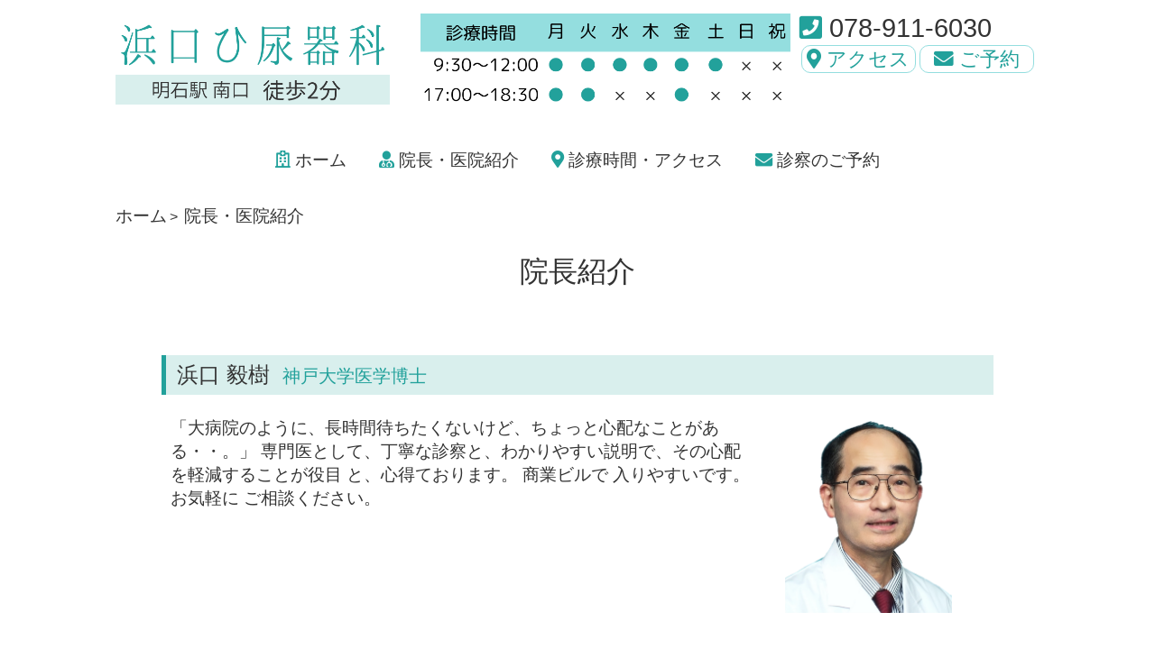

--- FILE ---
content_type: text/html; charset=UTF-8
request_url: https://hamaguti-hinyoukika.com/profile/
body_size: 5215
content:
<!-- ヘッダー -->
<!DOCTYPE html>
<html lang="ja">
<head>
  <meta charset="UTF-8">
  <title>院長・医院紹介 | 【明石の泌尿器科】明石駅徒歩2分 浜口ひ尿器科</title>
  <meta name="viewport" content="width=device-width, initial-scale=1.0">
  <meta http-equiv="X-UA-Compatible" content="ie=edge">
  <meta name="Keywords" content="明石 泌尿器科,泌尿器科 明石,泌尿器科,浜口ひ尿器科,浜口泌尿器科" />
  <link rel="stylesheet" href="https://maxcdn.bootstrapcdn.com/font-awesome/4.7.0/css/font-awesome.min.css">
  <link rel="stylesheet" href="https://use.fontawesome.com/releases/v5.6.3/css/all.css">
  <script src="https://ajax.googleapis.com/ajax/libs/jquery/1.11.3/jquery.min.js"></script>
  <script src="https://hamaguti-hinyoukika.com/wp-content/themes/hamaguchi/fitie.js"></script>
  <script type="application/ld+json">
    {
        "@context": "http://schema.org",
        "@type": "MedicalOrganization",
        "name": "浜口ひ尿器科",
        "url" : "https://hamaguti-hinyoukika.com/",
        "logo" : "https://hamaguti-hinyoukika.com/wp-content/themes/hamaguchi/img/logo.png",
        "telephone" : "03-3656-3021",
        "address": {
        "@type": "PostalAddress",
        "postalCode": "673-0891",
        "addressRegion": "兵庫県",
        "addressLocality": "明石市",
        "streetAddress": "大明石町１丁目７−３５ 新明ビル 6F"
        }
    }
    </script>
  <meta name='robots' content='max-image-preview:large' />

<!-- All In One SEO Pack 3.7.0[86,116] -->
<script type="application/ld+json" class="aioseop-schema">{"@context":"https://schema.org","@graph":[{"@type":"Organization","@id":"https://hamaguti-hinyoukika.com/#organization","url":"https://hamaguti-hinyoukika.com/","name":"【明石の泌尿器科】明石駅徒歩2分 浜口ひ尿器科","sameAs":[]},{"@type":"WebSite","@id":"https://hamaguti-hinyoukika.com/#website","url":"https://hamaguti-hinyoukika.com/","name":"【明石の泌尿器科】明石駅徒歩2分 浜口ひ尿器科","publisher":{"@id":"https://hamaguti-hinyoukika.com/#organization"},"potentialAction":{"@type":"SearchAction","target":"https://hamaguti-hinyoukika.com/?s={search_term_string}","query-input":"required name=search_term_string"}},{"@type":"WebPage","@id":"https://hamaguti-hinyoukika.com/profile/#webpage","url":"https://hamaguti-hinyoukika.com/profile/","inLanguage":"ja","name":"院長・医院紹介","isPartOf":{"@id":"https://hamaguti-hinyoukika.com/#website"},"breadcrumb":{"@id":"https://hamaguti-hinyoukika.com/profile/#breadcrumblist"},"datePublished":"2020-09-12T23:59:23+09:00","dateModified":"2020-09-12T23:59:23+09:00"},{"@type":"BreadcrumbList","@id":"https://hamaguti-hinyoukika.com/profile/#breadcrumblist","itemListElement":[{"@type":"ListItem","position":1,"item":{"@type":"WebPage","@id":"https://hamaguti-hinyoukika.com/","url":"https://hamaguti-hinyoukika.com/","name":"【明石の泌尿器科】明石駅徒歩2分 浜口ひ尿器科"}},{"@type":"ListItem","position":2,"item":{"@type":"WebPage","@id":"https://hamaguti-hinyoukika.com/profile/","url":"https://hamaguti-hinyoukika.com/profile/","name":"院長・医院紹介"}}]}]}</script>
<link rel="canonical" href="https://hamaguti-hinyoukika.com/profile/" />
<!-- All In One SEO Pack -->
<link rel='dns-prefetch' href='//s.w.org' />
		<script type="text/javascript">
			window._wpemojiSettings = {"baseUrl":"https:\/\/s.w.org\/images\/core\/emoji\/13.0.1\/72x72\/","ext":".png","svgUrl":"https:\/\/s.w.org\/images\/core\/emoji\/13.0.1\/svg\/","svgExt":".svg","source":{"concatemoji":"https:\/\/hamaguti-hinyoukika.com\/wp-includes\/js\/wp-emoji-release.min.js?ver=5.7.14"}};
			!function(e,a,t){var n,r,o,i=a.createElement("canvas"),p=i.getContext&&i.getContext("2d");function s(e,t){var a=String.fromCharCode;p.clearRect(0,0,i.width,i.height),p.fillText(a.apply(this,e),0,0);e=i.toDataURL();return p.clearRect(0,0,i.width,i.height),p.fillText(a.apply(this,t),0,0),e===i.toDataURL()}function c(e){var t=a.createElement("script");t.src=e,t.defer=t.type="text/javascript",a.getElementsByTagName("head")[0].appendChild(t)}for(o=Array("flag","emoji"),t.supports={everything:!0,everythingExceptFlag:!0},r=0;r<o.length;r++)t.supports[o[r]]=function(e){if(!p||!p.fillText)return!1;switch(p.textBaseline="top",p.font="600 32px Arial",e){case"flag":return s([127987,65039,8205,9895,65039],[127987,65039,8203,9895,65039])?!1:!s([55356,56826,55356,56819],[55356,56826,8203,55356,56819])&&!s([55356,57332,56128,56423,56128,56418,56128,56421,56128,56430,56128,56423,56128,56447],[55356,57332,8203,56128,56423,8203,56128,56418,8203,56128,56421,8203,56128,56430,8203,56128,56423,8203,56128,56447]);case"emoji":return!s([55357,56424,8205,55356,57212],[55357,56424,8203,55356,57212])}return!1}(o[r]),t.supports.everything=t.supports.everything&&t.supports[o[r]],"flag"!==o[r]&&(t.supports.everythingExceptFlag=t.supports.everythingExceptFlag&&t.supports[o[r]]);t.supports.everythingExceptFlag=t.supports.everythingExceptFlag&&!t.supports.flag,t.DOMReady=!1,t.readyCallback=function(){t.DOMReady=!0},t.supports.everything||(n=function(){t.readyCallback()},a.addEventListener?(a.addEventListener("DOMContentLoaded",n,!1),e.addEventListener("load",n,!1)):(e.attachEvent("onload",n),a.attachEvent("onreadystatechange",function(){"complete"===a.readyState&&t.readyCallback()})),(n=t.source||{}).concatemoji?c(n.concatemoji):n.wpemoji&&n.twemoji&&(c(n.twemoji),c(n.wpemoji)))}(window,document,window._wpemojiSettings);
		</script>
		<style type="text/css">
img.wp-smiley,
img.emoji {
	display: inline !important;
	border: none !important;
	box-shadow: none !important;
	height: 1em !important;
	width: 1em !important;
	margin: 0 .07em !important;
	vertical-align: -0.1em !important;
	background: none !important;
	padding: 0 !important;
}
</style>
	<link rel='stylesheet' id='wp-block-library-css'  href='https://hamaguti-hinyoukika.com/wp-includes/css/dist/block-library/style.min.css?ver=5.7.14' type='text/css' media='all' />
<link rel='stylesheet' id='my_styles-css'  href='https://hamaguti-hinyoukika.com/wp-content/themes/hamaguchi/style.css?ver=1.0.01' type='text/css' media='all' />
<script type='text/javascript' src='https://hamaguti-hinyoukika.com/wp-includes/js/jquery/jquery.min.js?ver=3.5.1' id='jquery-core-js'></script>
<script type='text/javascript' src='https://hamaguti-hinyoukika.com/wp-includes/js/jquery/jquery-migrate.min.js?ver=3.3.2' id='jquery-migrate-js'></script>
<script type='text/javascript' src='https://hamaguti-hinyoukika.com/wp-content/themes/hamaguchi/hamaguchi.js?ver=5.7.14' id='javascript_js-js'></script>
<link rel="https://api.w.org/" href="https://hamaguti-hinyoukika.com/wp-json/" /><link rel="alternate" type="application/json" href="https://hamaguti-hinyoukika.com/wp-json/wp/v2/pages/9" /><link rel="EditURI" type="application/rsd+xml" title="RSD" href="https://hamaguti-hinyoukika.com/xmlrpc.php?rsd" />
<link rel="wlwmanifest" type="application/wlwmanifest+xml" href="https://hamaguti-hinyoukika.com/wp-includes/wlwmanifest.xml" /> 
<meta name="generator" content="WordPress 5.7.14" />
<link rel='shortlink' href='https://hamaguti-hinyoukika.com/?p=9' />
<link rel="alternate" type="application/json+oembed" href="https://hamaguti-hinyoukika.com/wp-json/oembed/1.0/embed?url=https%3A%2F%2Fhamaguti-hinyoukika.com%2Fprofile%2F" />
<link rel="alternate" type="text/xml+oembed" href="https://hamaguti-hinyoukika.com/wp-json/oembed/1.0/embed?url=https%3A%2F%2Fhamaguti-hinyoukika.com%2Fprofile%2F&#038;format=xml" />
<style type="text/css">.recentcomments a{display:inline !important;padding:0 !important;margin:0 !important;}</style><link rel="icon" href="https://hamaguti-hinyoukika.com/wp-content/uploads/2020/09/aicon.png" sizes="32x32" />
<link rel="icon" href="https://hamaguti-hinyoukika.com/wp-content/uploads/2020/09/aicon.png" sizes="192x192" />
<link rel="apple-touch-icon" href="https://hamaguti-hinyoukika.com/wp-content/uploads/2020/09/aicon.png" />
<meta name="msapplication-TileImage" content="https://hamaguti-hinyoukika.com/wp-content/uploads/2020/09/aicon.png" />
</head>

<body>
<section id="top"></section>
<!-- メニュー -->
<header>
  <!-- PC -->
  <div class="display_pc">
    <div class="top_head">
      <div class="top_head_inner">
        <div class="top_head_left">
          <h1 class="margin_del"><a href="https://hamaguti-hinyoukika.com"><img src="https://hamaguti-hinyoukika.com/wp-content/themes/hamaguchi/img/logo.png" alt="【明石の泌尿器科】明石駅徒歩2分 浜口ひ尿器科"></a></h1>
        </div>
        <div class="top_head_middle">
          <img src="https://hamaguti-hinyoukika.com/wp-content/themes/hamaguchi/img/診療時間.png" alt="診療時間">
        </div>
        <div class="top_head_right">
          <p><span class="color_blue"><i class="fa fa-phone-square" aria-hidden="true"></i></span>&nbsp;078-911-6030</p>
          <a href="https://hamaguti-hinyoukika.com/access">
            <div class="mail_form">
              <i class="fas fa-map-marker-alt"></i>&nbsp;アクセス
            </div>
          </a>
          <a href="https://hamaguti-hinyoukika.com/contact">
            <div class="mail_form">
              <i class="fa fa-envelope" aria-hidden="true"></i>&nbsp;ご予約
            </div>
          </a>
        </div>
      </div>
    </div>
  </div>

  <!-- PC -->
  <div class="display_pc">
    <div class="nav_menu">
      <div class="nav_menu_inner">
        <nav class="nav_menu_list">
          <ul>
            <li><a href="https://hamaguti-hinyoukika.com"><span class="color_blue"><i class="far fa-hospital"></i></span>&nbsp;ホーム</a></li>
            <li><a href="https://hamaguti-hinyoukika.com/profile"><span class="color_blue"><i class="fas fa-user-md"></i></span>&nbsp;院長・医院紹介</a></li>
            <li><a href="https://hamaguti-hinyoukika.com/access"><span class="color_blue"><i class="fas fa-map-marker-alt"></i></span>&nbsp;診療時間・アクセス</a></li>
            <li><a href="https://hamaguti-hinyoukika.com/contact"><span class="color_blue"><i class="fa fa-envelope" aria-hidden="true"></i></span>&nbsp;診察のご予約</a></li>
          </ul>
        </nav>
      </div>
    </div>
  </div>
  <!-- スマホ -->
  <div class="display_sp">
    <nav class="globalMenuSp">
        <ul>
          <li><a href="https://hamaguti-hinyoukika.com"><span class="color_blue"><i class="far fa-hospital"></i></span>&nbsp;ホーム</a></li>
          <li><a href="https://hamaguti-hinyoukika.com/profile"><span class="color_blue"><i class="fas fa-user-md"></i></span>&nbsp;院長・医院紹介</a></li>
          <li><a href="https://hamaguti-hinyoukika.com/access"><span class="color_blue"><i class="fas fa-map-marker-alt"></i></span>&nbsp;診療時間・アクセス</a></li>
          <li><a href="https://hamaguti-hinyoukika.com/contact"><span class="color_blue"><i class="fa fa-envelope" aria-hidden="true"></i></span>&nbsp;診察のご予約</a></li>
        </ul>
    </nav>
    <div class="navToggle">
      <span></span><span></span><span></span><span>menu</span>
    </div>
    <div class="top_fixed">
      <a href="https://hamaguti-hinyoukika.com"><img src="https://hamaguti-hinyoukika.com/wp-content/themes/hamaguchi/img/logo.png" alt="浜口ひ尿器科"></a>
      <a href="tel:078-911-6030" class="add_top"><span class="color_blue"><i class="fa fa-phone-square" aria-hidden="true"></i></a>
      <a href="https://hamaguti-hinyoukika.com/contact" class="add_top"><span class="color_blue"><i class="fa fa-envelope" aria-hidden="true"></i></a>
    </div>
  </div>
</header>

<script type="application/ld+json">
{
"@context": "http://schema.org",
"@type": "BreadcrumbList",
"itemListElement": [
    {
    "@type": "ListItem",
    "position": 1,
    "item": {
        "@id": "https://hamaguti-hinyoukika.com/",
        "name": "トップページ"
    }
    }, {
    "@type": "ListItem",
    "position": 2,
    "item": {
        "@id": "https://hamaguti-hinyoukika.com/profile/",
        "name": "院長紹介"
    }
    }
]
}
</script>

<!-- 院長紹介 -->
<div class="profile">
  <div class="profile_inner">
    <ul class="breadcrumb">
      <li><a href="https://hamaguti-hinyoukika.com">ホーム</a></li>
      <li><a href="https://hamaguti-hinyoukika.com/profile">院長・医院紹介</a></li>
    </ul>
    <h2>院長紹介</h2>
    <div class="profile_box">
      <h3>浜口 毅樹&nbsp;&nbsp;<span class="font_small">神戸大学医学博士</span></h3>
      <div class="profile_box_left">
        <p>
        「大病院のように、長時間待ちたくないけど、ちょっと心配なことがある・・。」
         専門医として、丁寧な診察と、わかりやすい説明で、その心配を軽減することが役目 と、心得ております。
         商業ビルで 入りやすいです。お気軽に ご相談ください。
        </p>
      </div>
      <div class="profile_box_right">
        <img src="https://hamaguti-hinyoukika.com/wp-content/themes/hamaguchi/img/profile1.png" alt="浜口 毅樹">
      </div>
    </div>
  </div>
</div>

<!-- 院長略歴 -->
<div class="career">
  <div class="career_inner">
    <div class="career_box">
    <h3>院長略歴</h3>
      <table>
        <tbody>
        <tr>
          <th>1981年</th>
          <td>神戸大学医学部卒</td>
        </tr>
        <tr>
          <th>1986年</th>
          <td>同 大学院 卒</td>
        </tr>
        <tr>
          <th>1986年</th>
          <td>三木市民病院 勤務</td>
        </tr>
        <tr>
          <th>1987年</th>
          <td>神戸大学付属病院 助教</td>
        </tr>
        <tr>
          <th>1988年</th>
          <td>新須磨病院 勤務</td>
        </tr>
        <tr>
          <th>1994年</th>
          <td>浜口ひ尿器科 開院</td>
        </tr>
        </tbody>
      </table>
    </div>
  </div>
</div>

<!-- 資格・所属学会 -->
<div class="certification">
  <div class="certification_inner">
    <div class="certification_box">
      <h3>資格・所属学会</h3>
      <ul>
        <li>神戸大学大学院 医学博士</li>
        <li>日本泌尿器科学会 専門医</li>
        <li>兵庫県泌尿器科医会 常任理事</li>
        <li>日本泌尿器科学会</li>
        <li>日本生殖医学会</li>
        <li>日本アンドロジー学会</li>
        <li>兵庫県泌尿器科医会</li>
        <li>明石市泌尿器科医会</li>
        <li>関西泌尿器科地方会</li>
      </ul>
    </div>
  </div>
</div>

<!-- 医院紹介 -->
<div class="clinic">
  <div class="clinic_inner">
    <h2>医院紹介</h2>
    <div class="clinic_box">
      <h3>診察室</h3>
      <img src="https://hamaguti-hinyoukika.com/wp-content/themes/hamaguchi/img/clinic1.JPG" alt="浜口ひ尿器科">
      <img src="https://hamaguti-hinyoukika.com/wp-content/themes/hamaguchi/img/clinic2.JPG" alt="浜口ひ尿器科">
      <img src="https://hamaguti-hinyoukika.com/wp-content/themes/hamaguchi/img/clinic3.JPG" alt="浜口ひ尿器科">
      <img src="https://hamaguti-hinyoukika.com/wp-content/themes/hamaguchi/img/clinic4.JPG" alt="浜口ひ尿器科">
      <h3>設備</h3>
      <p>超音波検査機器（エコー）、膀胱鏡、診察室３部屋、女性専用予診室、膀胱鏡診察台、高周波メス、特注の精子計測板、空気清浄器</p>
    </div>
  </div>
</div>

<!-- アクセス -->
<!-- アクセス -->
<div class="access">
  <div class="access_inner">
    <div class="access_box">
      <div class="access_left">
        <img src="https://hamaguti-hinyoukika.com/wp-content/themes/hamaguchi/img/logo.png" alt="浜口ひ尿器科">
        <p>〒673-0891 兵庫県明石市大明石町１丁目７−３５ 新明ビル 6F</p>
        <p class="font_big"><span class="color_blue"><i class="fa fa-phone-square" aria-hidden="true"></i></span>&nbsp;078-911-6030</p>
        <img src="https://hamaguti-hinyoukika.com/wp-content/themes/hamaguchi/img/診療時間.png" alt="診療時間">
      </div>
      <div class="access_right">
        <iframe src="https://www.google.com/maps/embed?pb=!1m18!1m12!1m3!1d3282.243934805019!2d134.9885350152309!3d34.64854198044803!2m3!1f0!2f0!3f0!3m2!1i1024!2i768!4f13.1!3m3!1m2!1s0x3554d4b77d443ff5%3A0xe90c0b501593a5b!2z5rWc5Y-j44Gy5bC_5Zmo56eR!5e0!3m2!1sja!2sjp!4v1574690806687!5m2!1sja!2sjp" width="100%" height="100%" frameborder="0" style="border:0;" allowfullscreen=""></iframe>
      </div>
    </div>
  </div>
</div>
<!-- フッター -->
<footer>
  <div class="footerMenu">
    <p class="copy">Copyright &copy; 浜口ひ尿器科</p>
  </div>
  <div class="scrollTop">
    <a href="#top"><img src="https://hamaguti-hinyoukika.com/wp-content/themes/hamaguchi/img/yajirushi_up.png" alt="top" class="footer_btn_img" alt="浜口ひ尿器科"></a>
  </div>
</footer>
</div>
<script type='text/javascript' src='https://hamaguti-hinyoukika.com/wp-includes/js/wp-embed.min.js?ver=5.7.14' id='wp-embed-js'></script>
</body>
</html>

--- FILE ---
content_type: text/css
request_url: https://hamaguti-hinyoukika.com/wp-content/themes/hamaguchi/style.css?ver=1.0.01
body_size: 4731
content:
@charset "utf-8";
/*
Theme Name:hamaguchi
Theme URL:
Description:This is hamaguchi.com theme.
Version:1.0.01
*/

body{
  font-family: "ヒラギノ角ゴ Pro W3", "Hiragino Kaku Gothic Pro", "メイリオ", Meiryo, "ＭＳ Ｐゴシック", "MS PGothic", sans-serif;
    margin: 0;
    padding: 0;
}
p {
  font-size:1.2em;
  color:#333333;
}
a {
  font-size:1.2em;
}
h1 {
  color:#333333;
}
h2
{
  color:#333333;
  font-weight:normal;
  font-size:2.0em;
}
h3
{
  color:#333333;
  font-weight:normal;
  font-size:1.5em;
}
h4 {
  color:#333333;
}
.color_blue
{
  color:#22a19b;
}
.font_small
{
  color:#22a19b;
  font-size:0.85em;
}
.back_label
{
  background:#94dedf;
  font-size:0.85em;
  padding:0 5px;
}

/* �w�b�_�[ */
.top_head
{
  width:100%;
  height:auto;
}
.top_head_inner
{
  width:1024px;
  margin: 0 auto;
  margin-top:15px;
}
.top_head_left
{
  float:left;
  width:33%;
}
.top_head_left img
{
  width:90%;
}
.top_head_middle
{
  float:left;
  width:40%;
}
.top_head_middle img
{
  width:100%;
}
.top_head_right
{
  float:right;
  width:26%;
  font-size:1.5em;
}
.top_head_right p
{
  margin:0;
}
.top_head_right a
{
  text-decoration: none;
}
.mail_form
{
  width:125px;
  border:1px solid #94dedf;
  border-radius: 10px;
  color:#22a19b;
  text-align:center;
  float:left;
  font-size:0.75em;
  margin:2px;
}
.margin_del
{
  margin:0;
}

/* �i�r�Q�[�V�������j���[ */
.nav_menu
{
  clear:both;
  width:100%;
  background:#ffffff;
}
.nav_menu_inner
{
  width:1024px;
  margin: 0 auto;
  text-align:center;
  padding-top:20px;
}
.nav_menu_list{
  padding: 10px 40px;
  text-align:center;
  border-radius: 10px;
  display: inline-block;
  vertical-align:  middle;
  margin:10px;
} 
.nav_menu_list ul{
  padding: 0px; 
  margin: 0px;
} 
.nav_menu_list ul li {
  display: inline; 
  margin: 0 1em;
} 
.nav_menu_list ul li a { 
  font-size:1.2em;
  text-decoration: none;
  color: #333333; 
  position: relative;
  display: inline-block;
  transition: .3s;
  -webkit-transition: 3s;
} 
.nav_menu_list ul li a::after{
  position: absolute;
  bottom: .3em;
  left: 0;
  content: '';
  width: 100%;
  height: 2px;
  background-color: #22a19b;
  opacity: 0;
  transition: .3s;
}
.nav_menu_list ul li a:hover::after{
  bottom: 0;
  opacity: 1;
}
.nav_fixed {
  position: fixed;
  top: 0;
  z-index: 1000;
  opacity: 0.8;
  box-shadow: 0px 0px 7px 0px #22a19b;
}
/* �X�}�z�c */
@media screen and (max-width: 480px)
{
  .display_pc
  {
    display:none;
  }
}
/* �X�}�z��&�^�u���b�g */
@media screen and (min-width:481px) and ( max-width:959px) 
{
  .display_pc
  {
    display:none;
  }
}
/* PC */
@media screen and (min-width: 960px)
{
  .display_sp
  {
    display:none;
  }
}

/* �o�[�K�[���j���[ */
nav.globalMenuSp {
    position: fixed;
    z-index: 2;
    top: 0;
    right: 0;
    text-align: center;
    transform: translateY(-100%);
    transition: all 0.3s;
    width: 100%;
    text-align:left;
    padding-top:60px;
}
nav.globalMenuSp ul {
    background: #ffffff;
    margin: 0 auto;
    padding: 0;
    width: 100%;
}
nav.globalMenuSp ul li {
    font-size: 1.0em;
    list-style-type: none;
    padding: 0;
    width: 95%;
    margin:0 10px;
    border-bottom:1px solid #ccc;
}
nav.globalMenuSp ul li:last-child {
    padding-bottom: 0;
}
nav.globalMenuSp ul li a {
    display: block;
    color: #333333;
    padding: 1em 0;
    text-decoration: none;
}
nav.globalMenuSp.active {

  transform: translateY(0%);
}
.navToggle {
    display: block;
    position: fixed;
    right: 0px;
    top: 0px;
    width: 80px;
    height: 70px;
    cursor: pointer;
    z-index: 101;
    background: #ffffff;
    text-align: center;
}
.navToggle span {
    display: block;
    position: absolute;
    width: 40px;
    border-bottom: solid 3px #22a19b;
    -webkit-transition: .35s ease-in-out;
    -moz-transition: .35s ease-in-out;
    transition: .35s ease-in-out;
    left: 20px;
}
/* �O�{�� */
.navToggle span:nth-child(1) {
    top: 22px;
}
.navToggle span:nth-child(2) {
    top: 31px;
}
.navToggle span:nth-child(3) {
    top: 40px;
}
.navToggle span:nth-child(4) {
    border: none;
    color: #22a19b;
    font-size: 0.75em;
    font-weight: bold;
    top: 47px;
}
.navToggle.active
{
  background:#ffffff;
  color:#22a19b;
}
.navToggle.active span:nth-child(1) {
    top: 28px;
    left: 20px;
    -webkit-transform: rotate(-45deg);
    -moz-transform: rotate(-45deg);
    transform: rotate(-45deg);
    border-bottom: solid 3px #22a19b;
}
.navToggle.active span:nth-child(2),
.navToggle.active span:nth-child(3) {
    top: 28px;
    -webkit-transform: rotate(45deg);
    -moz-transform: rotate(45deg);
    transform: rotate(45deg);
    border-bottom: solid 3px #22a19b;
}
.navToggle.active span:nth-child(4)
{
  color:#22a19b;
}
.top_fixed
{
  display: flex;
  position: fixed;
  left: 0px;
  top: 0px;
  font-size:2.0em;
  background:#ffffff;
  width:100%;
  height:70px;
  z-index:100;
  overflow:hidden;
}
.top_fixed img
{
  height:60px;
}
.top_fixed a
{
  padding:0 5px;
}
.add_top
{
  margin-top:10px;
}
/* �X�}�z��&�^�u���b�g */
@media screen and (min-width:481px) and ( max-width:959px) 
{

}

/* �g�b�v�摜 */
.top_img
{
  width:100%;
  height:auto;
  overflow:hidden;
}
.top_img img
{
  width:100%;
  height: 500px;
  object-fit: cover;
}
.top_msg
{
  width:40%;
  background:red;
  float:right;
}
.slider_text
{
  width:100%;
  height:auto;
  text-align:center;
  top:250px;
  margin:0;
  padding:0;
  position:absolute;
  box-sizing: border-box;
  display:block;
}
.slider_text h2
{
  color:#22a19b;
  text-shadow:
    #fff 4px 0px 4px, #fff -4px 0px 4px,
    #fff 0px -4px 4px, #fff -4px 0px 4px,
    #fff 4px 4px 4px, #fff -4px 4px 4px,
    #fff 4px -4px 4px, #fff -4px -4px 4px,
    #fff 2px 4px 4px, #fff -2px 4px 4px,
    #fff 2px -4px 4px, #fff -2px -4px 4px,
    #fff 4px 2px 4px, #fff -4px 2px 4px,
    #fff 4px -2px 4px, #fff -4px -2px 4px,
    #fff 2px 2px 4px, #fff -2px 2px 4px,
    #fff 2px -2px 4px, #fff -2px -2px 4px;
  font-size:3.0em;
}
.slider_text p
{
  color:#22a19b;
  font-size:2.5em;
  text-shadow: 
    #fff 4px 0px 4px, #fff -4px 0px 4px,
    #fff 0px -4px 4px, #fff -4px 0px 4px,
    #fff 4px 4px 4px, #fff -4px 4px 4px,
    #fff 4px -4px 4px, #fff -4px -4px 4px,
    #fff 2px 4px 4px, #fff -2px 4px 4px,
    #fff 2px -4px 4px, #fff -2px -4px 4px,
    #fff 4px 2px 4px, #fff -4px 2px 4px,
    #fff 4px -2px 4px, #fff -4px -2px 4px,
    #fff 2px 2px 4px, #fff -2px 2px 4px,
    #fff 2px -2px 4px, #fff -2px -2px 4px;
}
/* �X�}�z�c */
@media screen and (max-width: 480px)
{
  .top_img
  {
    height:200px;
    padding-top:70px;
  }
  .top_img img
  {
    height:200px;
    object-fit: cover;
  }
  .slider_text
  {
    top:60px;
    padding:0 10px;
  }
  .slider_text h2
  {
    font-size:1.5em;
  }
  .slider_text p
  {
    font-size:1.3em;
  }
}
/* �X�}�z��&�^�u���b�g */
@media screen and (min-width:481px) and ( max-width:959px) 
{
  .top_img
  {
    height:200px;
    padding-top:80px;
  }
  .top_img img
  {
    height:200px;
    object-fit: cover;
  }
  .slider_text
  {
    top:80px;
    padding:0 10px;
  }
  .slider_text h2
  {
    font-size:1.5em;
  }
  .slider_text p
  {
    font-size:1.3em;
  }
}

/* �p������ */
.breadcrumb {
  padding-left:0;
  margin-left:0;
  text-align:left;
}

.breadcrumb li{
  display:inline;
  list-style: none;
}

.breadcrumb li:after {
  content: '>';
  padding: 0 3px;
  color: #333;
}

.breadcrumb li:last-child:after {
  content: '';
}

.breadcrumb li a {
  text-decoration: none;
  color: #333;
}
.breadcrumb_left
{
  text-align:left;
}
/* �X�}�z�c */
@media screen and (max-width: 480px)
{
  .breadcrumb
  {
    padding-top:50px;
    margin-left:20px;
  }
}
/* �X�}�z��&�^�u���b�g */
@media screen and (min-width:481px) and ( max-width:959px) 
{
  .breadcrumb
  {
    padding-top:50px;
    margin-left:20px;
  }
}

/* �t�b�^�[ */
footer
{
  clear:both;
  width:100%;
  background:#22a19b;
}
.footerMenu
{
  margin: 0 auto;
  color:#ffffff;
  width:1024px;
}
.footerMenu p
{
  color:#ffffff;
}
.scrollTop
{
  position: relative;
}
.scrollTop img
{
  position: absolute;
  right: 15px;
  bottom: 15px;
}
.footer_btn_img {
  transition: 1s;
  -webkit-transition: 1s;
}
.copy
{
  margin: 0;
  padding: 30px 0 15px 0;
  text-align:center;
  font-size:0.75em;
}
/* �X�}�z�c */
@media screen and (max-width: 480px)
{
  .footerMenu
  {
    width:auto;
  }
}
/* �X�}�z��&�^�u���b�g */
@media screen and (min-width:481px) and ( max-width:959px) 
{
  .footerMenu
  {
    width:auto;
  }
}

/* ���� */
.merit
{
  width:100%;
  height:100%;
  padding:50px 0;
  overflow:hidden;
}
.merit_inner
{
  width:1024px;
  margin: 0 auto;
  text-align:center;
}
.merit_box_main
{
  display:flex;
  margin:0 auto;
}
.merit_box
{
  width:30%;
  height:auto;
  padding:10px;
  border-radius: 10px;
  display:block;
  margin-left:auto;
  margin-right:auto;
  border:2px solid #94dedf;
}
.merit_box h3
{
  color:#22a19b;
  text-align:center;
}

.merit_box img
{
  width:100%;
  height:200px;
  border-radius: 10px;
  object-fit: cover;
}
.merit_box p
{

  text-align:left;
}
/* �X�}�z�c */
@media screen and (max-width: 480px)
{
  .merit_inner
  {
    width:auto;
  }
  .merit_inner h2
  {
    margin:0 10px;
  }
  .merit_box
  {
    margin: 0 auto;
  }
  .merit_box_main
  {
    display:block;
    margin:0 10px;
  }
  .merit_box
  {
    width:90%;
    margin-bottom:30px;
  }

}
/* �X�}�z��&�^�u���b�g */
@media screen and (min-width:481px) and ( max-width:959px) 
{
  .merit_inner
  {
    width:auto;
  }
  .merit_inner h2
  {
    margin:0 10px;
  }
  .merit_box
  {
    margin: 0 auto;
  }
  .merit_box_main
  {
    display:block;
    margin:0 10px;
  }
  .merit_box
  {
    width:90%;
    margin-bottom:30px;
  }
}

/* �f�@�ē� */
.disease
{
  width:100%;
  height:100%;
  overflow:hidden;
  background-image: url(img/back_img.jpg);
  background-attachment: fixed;
  background-size: cover;
  background-position: center;
  position: relative;
}
.disease_cover{
  height:100%;
  background-color:rgba(255,255,255,0.5);
}
.disease_inner
{
  width:1024px;
  margin: 0 auto;
  text-align:center;
  padding:50px 0;
}
.disease_inner h2
{
  text-shadow: 
    #fff 2px 0px 2px, #fff -2px 0px 2px,
    #fff 0px -2px 2px, #fff -2px 0px 2px,
    #fff 2px 2px 2px, #fff -2px 2px 2px,
    #fff 2px -2px 2px, #fff -2px -2px 2px,
    #fff 1px 2px 2px, #fff -1px 2px 2px,
    #fff 1px -2px 2px, #fff -1px -2px 2px,
    #fff 2px 1px 2px, #fff -2px 1px 2px,
    #fff 2px -1px 2px, #fff -2px -1px 2px,
    #fff 1px 1px 2px, #fff -1px 1px 2px,
    #fff 1px -1px 2px, #fff -1px -1px 2px;
}
.disease_box
{
  width:90%;
  display:inline-block;
  margin:20px;
  border-radius: 10px;
}
.disease_box ul
{
  background:#ffffff;
  list-style: none;
  text-align:left;
  margin:0;
  padding:10px;
  font-size:1.3em;
  color:#333333;
}


.disease_box h3
{
  background:#d9efed;
  margin:0;
  padding:20px;
  border-radius: 10px 10px 0 0;
  color:#22a19b;

}
.disease_comment
{
  margin:0;
  padding:10px;
  background:#ffffff;
  text-align:left;
}
/* �X�}�z�c */
@media screen and (max-width: 480px)
{
  .disease_inner
  {
    width:auto;
  }
  .disease_inner h2
  {
    margin:0 10px;
  }
  .disease_box
  {
    width:auto;
  }
}
/* �X�}�z��&�^�u���b�g */
@media screen and (min-width:481px) and ( max-width:959px) 
{
  .disease_inner
  {
    width:auto;
  }
  .disease_box
  {
    width:auto;
  }
}

/* �A�N�Z�X*/
.access
{
  clear:both;
  width:100%;
}
.access_inner
{
  width:1024px;
  height:100%;
  margin: 0 auto;
  text-align:center;
  padding:50px 0;
}
.access_box
{
  width:90%;
  display:flex;
  margin: 0 auto;
}
.access_left
{
  width:40%;
  overflow:hidden;
  text-align:left;
}
.access_left img
{
  width:100%;
}
.access_right
{
  width:60%;
  margin-left:30px;
}
.font_big
{
  font-size:1.5em;
}
/* �X�}�z�c */
@media screen and (max-width: 480px)
{
  .access_inner
  {
    width:auto;
  }
  .access_box
  {
    display:block;
  }
  .access_left
  {
    width:auto;
  }
  .access_right
  {
    width:auto;
    margin:10px;
  }
}
/* �X�}�z��&�^�u���b�g */
@media screen and (min-width:481px) and ( max-width:959px) 
{
  .access_inner
  {
    width:auto;
  }
  .access_box
  {
    display:block;
  }
  .access_left
  {
    width:auto;
  }
  .access_right
  {
    width:auto;
    margin:10px;
  }
}

/* �@���Љ� */
.profile
{
  clear:both;
  width:100%;
  height:auto;
  overflow:hidden;
  padding-bottom:50px;
}
.profile_inner
{
  width:1024px;
  margin: 0 auto;
  text-align:center;
}
.profile_box
{
  clear:both;
  width:90%;
  text-align:left;
  display:block;
  margin-left:auto;
  margin-right:auto;
  padding:20px 0;
}
.profile_box h3
{
  background:#d9efed;
  padding:10px;
  border-left: solid 5px #22a19b;
  padding: 0.25em 0.5em;
}
.profile_box_left
{
  width:70%;
  float:left;
  margin:0 10px;
}
.profile_box_left h4
{
  color:#004d99;
  margin:0;
}
.profile_box_left p
{
  margin:0;
}
.profile_box_right
{
  width:25%;
  float:right;
}
.profile_box_right img
{
  width:80%;
}
/* �X�}�z�c */
@media screen and (max-width: 480px)
{
  .profile_inner
  {
    width:auto;
  }
  .profile_box
  {
    display:-webkit-box;
    display: -webkit-flex;
    display:-ms-flexbox;
    display: flex;
    -webkit-flex-wrap:wrap;
    -ms-flex-wrap:wrap;
    flex-wrap:wrap;
  }
  .profile_box_left
  {
    width:auto;
    -webkit-box-ordinal-group:2;
    -ms-flex-order:2;
    -webkit-order:2;
    order:2;
  }
  .profile_box_right
  {
    width:auto;
    -webkit-box-ordinal-group:1;
    -ms-flex-order:1;
    -webkit-order:1;
    order:1;
    text-align:center;
  }
  .profile_box_right img
  {
    width:50%;
  }
  .profile_box h3
  {
    width:100%;
  }
}
/* �X�}�z��&�^�u���b�g */
@media screen and (min-width:481px) and ( max-width:959px) 
{
  .profile_inner
  {
    width:auto;
  }
  .profile_box
  {
    display:-webkit-box;
    display: -webkit-flex;
    display:-ms-flexbox;
    display: flex;
    -webkit-flex-wrap:wrap;
    -ms-flex-wrap:wrap;
    flex-wrap:wrap;
  }
  .profile_box_left
  {
    width:auto;
    -webkit-box-ordinal-group:2;
    -ms-flex-order:2;
    -webkit-order:2;
    order:2;
  }
  .profile_box_right
  {
    width:auto;
    -webkit-box-ordinal-group:1;
    -ms-flex-order:1;
    -webkit-order:1;
    order:1;
    text-align:center;
  }
  .profile_box_right img
  {
    width:40%;
  }
  .profile_box h3
  {
    width:100%;
  }
}

/* �@������ */
.career
{
  clear:both;
  width:100%;
  height:auto;
  padding-bottom:50px;
}
.career_inner
{
  width:1024px;
  margin: 0 auto;
  text-align:center;
}
.career_box
{
  width:90%;
  margin: 0 auto;
}
.career_box h3
{
  background:#d9efed;
  padding:10px;
  border-left: solid 5px #22a19b;
  padding: 0.25em 0.5em;
  text-align:left;
}
.career_box table{
  border-collapse:collapse;
  margin:0 auto;
  width:100%;
  font-size:1.2em;
}
.career_box th{
  border-top:2px solid #94dedf;
  padding:30px;
  text-align:left;
  font-weight:normal;
  width:20%;
}
.career_box td{
  border-top:2px solid #d9efed;
  padding:30px;
  text-align:left;
}
.career_box tr:last-child th
{
  border-bottom:2px solid #94dedf;
}
.career_box tr:last-child td
{
  border-bottom:2px solid #d9efed;
}
/* �X�}�z�c */
@media screen and (max-width: 480px)
{
  .career_inner
  {
    width:auto;
  }
  .career_box th
  {
    width:45%;
  }
}
/* �X�}�z��&�^�u���b�g */
@media screen and (min-width:481px) and ( max-width:959px) 
{
  .career_inner
  {
    width:auto;
  }
  .career_box th
  {
    width:45%;
  }
}

/* ���i�E�����w�� */
.certification
{
  clear:both;
  width:100%;
  height:auto;
  padding-bottom:50px;
}
.certification_inner
{
  width:1024px;
  margin: 0 auto;
  text-align:center;
}
.certification_box
{
  width:90%;
  margin: 0 auto;
}
.certification_box h3
{
  background:#d9efed;
  padding:10px;
  border-left: solid 5px #22a19b;
  padding: 0.25em 0.5em;
  text-align:left;
}
.certification_box ul
{
  font-size:1.2em;
  text-align:left;
  list-style: none;
  margin:0;
  padding:20px 20px;
}
/* �X�}�z�c */
@media screen and (max-width: 480px)
{
  .certification_inner
  {
    width:auto;
  }
}
/* �X�}�z��&�^�u���b�g */
@media screen and (min-width:481px) and ( max-width:959px) 
{
  .certification_inner
  {
    width:auto;
  }
}

/* �f�Î��� */
.time
{
  clear:both;
  width:100%;
  height:auto;
  padding-bottom:50px;
}
.time_inner
{
  width:1024px;
  margin: 0 auto;
  text-align:center;
}
.time_box
{
  width:90%;
  margin: 0 auto;
}
.time_box table{
  border-collapse:collapse;
  margin:0 auto;
  width:100%;
  font-size:1.2em;
}
.time_box th{
  border-top:2px solid #94dedf;
  padding:20px;
  text-align:left;
  font-weight:normal;
  width:20%;
}
.time_box td{
  border-top:2px solid #94dedf;
  padding:20px;
  text-align:left;
}
.time_box tr:last-child th
{
  border-bottom:2px solid #94dedf;
}
.time_box tr:last-child td
{
  border-bottom:2px solid #94dedf;
}
.time_box p
{
  text-align:left;
}
/* �X�}�z�c */
@media screen and (max-width: 480px)
{
  .time_inner
  {
    width:auto;
  }
  .time_box td{
    padding:10px 5px;
  }
}
/* �X�}�z��&�^�u���b�g */
@media screen and (min-width:481px) and ( max-width:959px) 
{
  .time_inner
  {
    width:auto;
  }
  .time_box td{
    padding:10px 5px;
  }
}

/* �A�N�Z�X�}�b�v*/
.accessmap
{
  clear:both;
  width:100%;
}
.accessmap_inner
{
  width:1024px;
  height:100%;
  margin: 0 auto;
  text-align:center;
  padding-bottom:50px;
}
.accessmap_box
{
  width:90%;
  margin: 0 auto;
}
.accessmap_box h3
{
  background:#d9efed;
  padding:10px;
  border-left: solid 5px #22a19b;
  padding: 0.25em 0.5em;
  text-align:left;
}
.accessmap_box p
{
  text-align:left;
}
.map
{
  width:100%;
  height:500px;
}
.map_img
{
  width:100%;

}
.map_img img
{
  width:40%;
  margin:0 20px;
}
/* �X�}�z�c */
@media screen and (max-width: 480px)
{
  .accessmap_inner
  {
    width:auto;
  }
  .map
  {
    height:250px;
  }
  .map_img img
  {
    width:100%;
    margin:0;
  }
}
/* �X�}�z��&�^�u���b�g */
@media screen and (min-width:481px) and ( max-width:959px) 
{
  .accessmap_inner
  {
    width:auto;
  }
  .map
  {
    height:250px;
  }
}

/* �Ǐ� */
.symptom
{
  clear:both;
  width:100%;
}
.symptom_inner
{
  width:1024px;
  height:100%;
  margin: 0 auto;
  text-align:center;
  padding:50px 0;
}
.symptom_box
{
  width:90%;
  margin: 0 auto;
  overflow:hidden;
}
.symptom_box ul
{
  font-size:1.2em;
  text-align:left;
  list-style: none;
  background:#d9efed;
  margin:0;
  padding:20px 20px;
  float:left;
  width:45%;
}
.symptom_box a
{
  text-decoration: none;
  color: #333333;
  position: relative;
  display: inline-block;
  transition: .3s;
  -webkit-transition: 3s;
}
.symptom_box a::after{
  position: absolute;
  bottom: .3em;
  left: 0;
  content: '';
  width: 100%;
  height: 2px;
  background-color: #22a19b;
  opacity: 0;
  transition: .3s;
}
.symptom_box a:hover::after{
  bottom: 0;
  opacity: 1;
}
.symptom_box_detail
{
  width:90%;
  margin: 0 auto;
  padding-top:20px;
}
.symptom_box_detail h3
{
  background:#d9efed;
  padding:10px;
  border-left: solid 5px #22a19b;
  padding: 0.25em 0.5em;
  text-align:left;
}
.symptom_box_detail p
{
  text-align:left;
}
/* �X�}�z�c */
@media screen and (max-width: 480px)
{
  .symptom_inner
  {
    width:auto;
  }
  .symptom_box ul
  {
    width:100%;
    margin-bottom:20px;
  }
}
/* �X�}�z��&�^�u���b�g */
@media screen and (min-width:481px) and ( max-width:959px) 
{
  .symptom_inner
  {
    width:auto;
  }
  .symptom_box ul
  {
    width:43%;
    margin-bottom:20px;
  }
}

/* �f�@�ē� */
.examination
{
  clear:both;
  width:100%;
}
.examination_inner
{
  width:1024px;
  height:100%;
  margin: 0 auto;
  text-align:center;
}
/* �X�}�z�c */
@media screen and (max-width: 480px)
{
  .examination_inner
  {
    width:auto;
  }
}
/* �X�}�z��&�^�u���b�g */
@media screen and (min-width:481px) and ( max-width:959px) 
{
  .examination_inner
  {
    width:auto;
  }
}

/* ��@�Љ� */
.clinic
{
  clear:both;
  width:100%;
  height:auto;
  padding-bottom:50px;
}
.clinic_inner
{
  width:1024px;
  margin: 0 auto;
  text-align:center;
}
.clinic_box
{
  width:90%;
  margin: 0 auto;
}
.clinic_box h3
{
  background:#d9efed;
  padding:10px;
  border-left: solid 5px #22a19b;
  padding: 0.25em 0.5em;
  text-align:left;
}
.clinic_box img
{
  width:49%;
}
.clinic_box p
{
  text-align:left;
}
/* �X�}�z�c */
@media screen and (max-width: 480px)
{
  .clinic_inner
  {
    width:auto;
  }
}
/* �X�}�z��&�^�u���b�g */
@media screen and (min-width:481px) and ( max-width:959px) 
{
  .clinic_inner
  {
    width:auto;
  }
}

/* ���₢���킹�i�g�b�v�j */
.contact_top_main
{
  width:100%;
}
.contact_top_sub
{
  width:1024px;
  margin: 0 auto;
  text-align:center;
}
.line_btn
{
  font-size:3.0em;
  color:#004d99;
}
/* �X�}�z�c */
@media screen and (max-width: 480px)
{
  .contact_top_sub
  {
    width:90%;
  }
}
/* �X�}�z��&�^�u���b�g */
@media screen and (min-width:481px) and ( max-width:959px) 
{
  .contact_top_sub
  {
    width:90%;
  }
}

/* ���₢���킹�i�d�b�j */
.contact_tel_main
{
  width:100%;
  padding-top:50px;
}
.contact_tel_sub
{
  width:800px;
  margin: 0 auto;
  text-align:center;
}
.contact_tel_sub h2
{
  border-top: solid 2px #94dedf;
  border-bottom: solid 2px #94dedf;
  padding-top:20px;
  padding-bottom:20px;
}
.contact_tel_sub a
{
  text-decoration: none;
  color:#333333;
}
.phone_number
{
  font-size:2em;
}
.phone_msg
{
  background:#d9efed;
  padding-top:10px;
  padding-bottom:10px;
}
/* �X�}�z�c */
@media screen and (max-width: 480px)
{
  .contact_tel_sub
  {
    width:90%;
  }
}
/* �X�}�z��&�^�u���b�g */
@media screen and (min-width:481px) and ( max-width:959px) 
{
  .contact_tel_sub
  {
    width:90%;
  }
}

/* ���₢���킹�i���[���j */
.contact_mail_main
{
  width:100%;
  padding-top:50px;
}
.contact_mail_sub
{
  width:800px;
  margin: 0 auto;
}

.contact_mail_sub h2
{
  border-top: solid 2px #94dedf;
  border-bottom: solid 2px #94dedf;
  padding-top:20px;
  padding-bottom:20px;
  text-align:center;
}
.contact_mail_sub table{
  border-collapse:collapse;
  margin:0 auto;
  width:800px;
  font-size:1.2em;
}
.contact_mail_sub th{
  padding:30px;
  text-align:left;
  border-bottom:2px solid #94dedf;
  width:180px;
}
.contact_mail_sub td{
  padding:30px;
  text-align:left;
  border-bottom:2px solid #94dedf;
}

.text_aria
{
    border: 1px solid #94dedf;
    border-radius: 3px;
    padding: 0.5em;
    width: 100%;
    height: 40px;
    font-size: 1em;
    line-height: 1.2;
}
.text_aria_big
{
    border: 1px solid #94dedf;
    border-radius: 3px;
    padding: 0.5em;
    width: 100%;
    height: 200px;
    font-size: 1em;
}

.required
{
  font-size:0.75em;
  font-weight:bold;
  color:#ffffff;
  width:80px;
  height:50px;
  background:#22a19b;
  border-radius: 5px;
  margin-left:10px;
  padding:3px 5px;;
}
.error_msg
{
  color:#FF4500;
}
.contactBtn_inner
{
  text-align:center;
  padding-top:50px;
}
.contactBtn {
    color: #ffffff;
    background:#22a19b;
    border: solid 2px #22a19b
    border-radius: 3px
    margin-top:50px;
    padding:30px 0;
    width:50%;
    font-size:1.0em;
    transition: .9s;
    text-align:center;
}

.contactBtn:hover{ 
  cursor: pointer;
  cursor: hand;
}

.backBtn {
    background:#d9efed;
    border: solid 2px #d9efed;
    border-radius: 10px;
    margin-top:50px;
    padding:30px 0;
    width:50%;
    margin-left:auto;
    margin-right:auto;
}
.backBtn a { 
    text-decoration: none;
    color: #333333; 
    font-weight:bold;
    display: block;
    transition: .9s;
    text-align:center;
}

/* �X�}�z�c */
@media screen and (max-width: 480px)
{
  .contact_mail_sub
  {
    width:90%;
  }
  .contact_mail_sub table
  {
    width:auto;
  }
  .contact_mail_sub th
  {
    width:auto;
    display: block;
    border-bottom:2px solid #ffffff;

  }
  .contact_mail_sub td
  {
    width:auto;
    display: block;
    margin:0;
    padding-top:0;
  }

}
/* �X�}�z��&�^�u���b�g */
@media screen and (min-width:481px) and ( max-width:959px) 
{
  .contact_mail_sub
  {
    width:90%;
  }
  .contact_mail_sub table
  {
    width:auto;
  }
  .contact_mail_sub th
  {
    width:auto;
    display: block;
    border-bottom:2px solid #ffffff;

  }
  .contact_mail_sub td
  {
    width:auto;
    display: block;
    margin:0;
    padding-top:0;
  }
}

/* ���җl�̐� */
.voice
{
  clear:both;
  width:100%;
  height:auto;
  padding-bottom:50px;
}
.voice_inner
{
  width:1024px;
  margin: 0 auto;
  text-align:center;
}
.voice_box
{
  width:30%;
  margin: 0 auto;
  float:left;
  padding:15px;
}
.voice_box h3
{
  color:#22a19b;
}
.voice_box img
{
  width:50%;
}
.voice_box p
{
  text-align:left;
  margin-top:0;
}
/* �X�}�z�c */
@media screen and (max-width: 480px)
{
  .voice_inner
  {
    width:auto;
  }
  .voice_box
  {
    width:auto;
  }
}
/* �X�}�z��&�^�u���b�g */
@media screen and (min-width:481px) and ( max-width:959px) 
{
  .voice_inner
  {
    width:100%;
  }
  .voice_box
  {
  width:45%;
  
  }
}

/* 404 */
#not-found{
  padding: 100px 0;
  text-align: center;
}
#not-found a{
  background: #22a19b;
  color: #fff;
  padding: 5px 10px;
  border-radius: 3px;
}

--- FILE ---
content_type: application/javascript
request_url: https://hamaguti-hinyoukika.com/wp-content/themes/hamaguchi/hamaguchi.js?ver=5.7.14
body_size: 474
content:
//メニューバー固定
jQuery(function () {
  jQuery(window).scroll(function () {
    if ($(this).scrollTop() > 100) {
      jQuery('.nav_menu').addClass('nav_fixed');
    } else {
      jQuery('.nav_menu').removeClass('nav_fixed');
    }
  });
});

//スムーズスクロール
jQuery(function(){
   jQuery('a[href^="#"]').click(function() {// # クリック処理
      var speed = 500; //スクロール速度ミリ秒
      var href= jQuery(this).attr("href"); // アンカーの値取
      // 移動先を取得
      var target = jQuery(href == "#" || href == "" ? 'html' : href);
      var position = target.offset().top;// 移動先を数値で取得
      // スムーススクロール
      jQuery('body,html').animate({scrollTop:position}, speed, 'swing');
      return false;
   });
});

//バーガーメニュー
jQuery(function() {
    jQuery('.navToggle').click(function() {
        jQuery(this).toggleClass('active');
        if (jQuery(this).hasClass('active')) {
            jQuery('.globalMenuSp').addClass('active');
        } else {
            jQuery('.globalMenuSp').removeClass('active');
        }
    });
});
